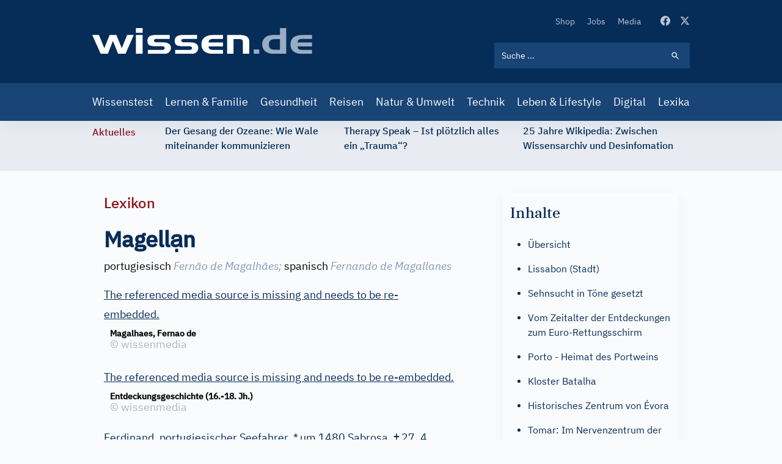

--- FILE ---
content_type: image/svg+xml
request_url: https://www.wissen.de/themes/custom/wingsuit/dist/app-drupal/images/logo.svg
body_size: 1364
content:
<svg viewBox="0 0 362 42" fill="none" xmlns="http://www.w3.org/2000/svg">
  <path d="M274.903 34.6948H265.784V41.9999H274.903V34.6948Z" fill="#98ACC4"/>
  <path
    d="M319.347 42H299.121C293.004 42 288.231 40.6132 284.803 37.8395C281.374 35.0658 279.66 31.1876 279.66 26.2046C279.66 24.1808 280.014 22.3183 280.73 20.6009C281.446 18.8915 282.533 17.3273 283.99 15.9244C285.712 14.2231 287.789 13.0056 290.219 12.2799C292.65 11.5542 295.853 11.1914 299.821 11.1914H308.843V0H319.339V42H319.347ZM308.851 35.3722V17.795H302.485C298.219 17.795 295.193 18.4884 293.398 19.8672C291.612 21.2459 290.718 23.5439 290.718 26.7449C290.718 29.8814 291.539 32.0987 293.181 33.4049C294.823 34.7111 297.64 35.3642 301.632 35.3642H308.851V35.3722Z"
    fill="#98ACC4"/>
  <path
    d="M346.366 41.9998C339.742 41.9998 334.736 40.7016 331.339 38.1134C327.943 35.5252 326.245 31.6953 326.245 26.6076C326.245 21.5279 327.951 17.6899 331.355 15.0856C334.768 12.4812 339.766 11.1831 346.358 11.1831H361.698V17.577H347.79C343.975 17.577 341.416 18.0044 340.096 18.8429C338.784 19.6895 338.076 21.2054 337.979 23.3904H361.698V29.7844H337.979C338.076 32.0259 338.736 33.5498 339.951 34.3722C341.166 35.1946 343.758 35.6058 347.718 35.6058H361.698V41.9998H346.366Z"
    fill="#98ACC4"/>
  <path d="M33.9645 20.9474L25.6504 41.9998H13.9077L0 11.1831H11.0264L19.8555 32.7435L28.572 11.1831H39.7594L48.6127 32.7435L57.4016 11.1831H68.2992L54.7295 41.9998H42.6407L33.9645 20.9474Z" fill="white"/>
  <path d="M82.8911 7.64369H71.8325V0H82.8911V7.64369ZM82.8911 42H71.8325V11.1833H82.8911V42Z" fill="white"/>
  <path
    d="M91.4221 35.6056H113.596C115.559 35.6056 117 35.3637 117.894 34.8799C118.795 34.3962 119.238 33.6382 119.238 32.5981C119.238 31.5338 118.779 30.7678 117.869 30.284C116.96 29.8003 115.535 29.5584 113.588 29.5584H104.509C99.1084 29.5584 95.4625 28.9214 93.5711 27.6313C91.6716 26.3493 90.73 24.0836 90.73 20.8262C90.73 17.4962 91.8729 15.0612 94.1667 13.505C96.4605 11.9569 100.002 11.1748 104.807 11.1748H127.447V17.5687H108.831C105.805 17.5687 103.833 17.7703 102.923 18.1815C102.014 18.5927 101.555 19.3184 101.555 20.3666C101.555 21.3341 101.958 22.0437 102.754 22.4872C103.551 22.9387 104.815 23.1564 106.537 23.1564H116.058C120.429 23.1564 123.761 23.9465 126.055 25.5269C128.348 27.1072 129.499 29.3729 129.499 32.332C129.499 35.1944 128.477 37.5165 126.441 39.3065C124.405 41.0965 121.781 41.9915 118.57 41.9915H91.4141V35.6056H91.4221Z"
    fill="white"/>
  <path
    d="M136.437 35.6056H158.611C160.574 35.6056 162.015 35.3637 162.908 34.8799C163.81 34.3962 164.253 33.6382 164.253 32.5981C164.253 31.5338 163.794 30.7678 162.884 30.284C161.975 29.8003 160.55 29.5584 158.602 29.5584H149.524C144.123 29.5584 140.477 28.9214 138.586 27.6313C136.687 26.3493 135.737 24.0836 135.737 20.8262C135.737 17.4962 136.88 15.0612 139.174 13.505C141.467 11.9569 145.009 11.1748 149.814 11.1748H172.454V17.5687H153.838C150.812 17.5687 148.84 17.7703 147.93 18.1815C147.021 18.5927 146.562 19.3184 146.562 20.3666C146.562 21.3341 146.964 22.0437 147.761 22.4872C148.558 22.9387 149.822 23.1564 151.544 23.1564H161.065C165.436 23.1564 168.768 23.9465 171.062 25.5269C173.355 27.1072 174.506 29.3729 174.506 32.332C174.506 35.1944 173.484 37.5165 171.448 39.3065C169.412 41.0965 166.788 41.9915 163.576 41.9915H136.421V35.6056H136.437Z"
    fill="white"/>
  <path
    d="M199.852 41.9998C193.236 41.9998 188.222 40.7016 184.825 38.1134C181.429 35.5252 179.73 31.6953 179.73 26.6076C179.73 21.5279 181.437 17.6899 184.841 15.0856C188.246 12.4812 193.252 11.1831 199.844 11.1831H215.192V17.577H201.284C197.469 17.577 194.91 18.0044 193.59 18.8429C192.278 19.6895 191.57 21.2054 191.473 23.3904H215.192V29.7844H191.473C191.57 32.0259 192.23 33.5498 193.445 34.3722C194.66 35.1946 197.252 35.6058 201.212 35.6058H215.192V41.9998H199.852Z"
    fill="white"/>
  <path
    d="M221.928 11.1831H241.751C247.739 11.1831 252.013 12.0539 254.572 13.7874C257.132 15.521 258.411 18.4075 258.411 22.439V41.9998H247.924V23.4388C247.924 21.1409 247.457 19.6492 246.532 18.9558C245.606 18.2624 243.739 17.9157 240.938 17.9157H232.423V41.9998H221.928V11.1831Z"
    fill="white"/>
</svg>
